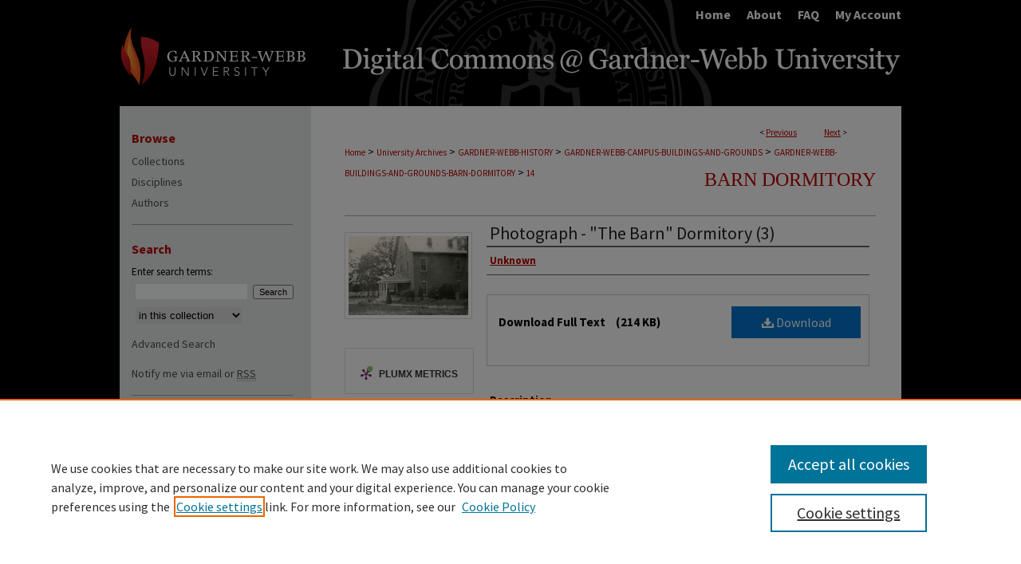

--- FILE ---
content_type: text/css
request_url: https://digitalcommons.gardner-webb.edu/ir-local.css
body_size: 2900
content:
/* -----------------------------------------------
bepress IR local stylesheet.
Author:   Jami Wardlow
Version:  Nov 2020
PLEASE SAVE THIS FILE LOCALLY!
----------------------------------------------- */

/* ---------------- Meta Elements ---------------- */

@import url('https://fonts.googleapis.com/css2?family=Source+Sans+Pro:wght@400;700&display=swap');

	/* --- Meta styles and background --- */

body {
	font: normal 14px/1.5 'Source Sans Pro', sans-serif;  /* should be medium except when fitting into a fixed container */
	background: #000;
}

/* ---------------- Header ---------------- */

#gardner-webb #header {
	position: relative;  /* needed for logo positioning */
	height: auto !important; /* !important overrides mbl styling */
}

#gardner-webb #banner_image {
	display: block; /* removes descender of inline element */
	width: 980px; /* not necessary if image is sized correctly */
	height: auto !important;  /* avoids warping improperly sized header image / SUP-19994 */
}

	/* --- Logo --- */

#gardner-webb #logo_image {
	position: absolute !important; /* !important overrides mbl styling */
	top: 0;
	left: 0;
	width: 24.4897959183% !important;  /* 240 / 980 */
	height: auto !important; /* !important avoids DC assigning incorrect height to logo image */
}

#gardner-webb #header a#banner_link:focus img,
#gardner-webb #header a#logo_link:focus img {
    outline: 2px dotted #bb0000;
}

/* ---------------- Navigation ---------------- */

#gardner-webb #navigation { background-image: url(assets/md5images/8dc24ee7e9cb2fb9e8543e770e32b783.png); }

#gardner-webb #navigation,
#gardner-webb #navigation #tabs {
	height: 36px;
	/*overflow: hidden; have seen issues with tabs extending below nav container */
	white-space: nowrap;
}

#gardner-webb #navigation #tabs,
#gardner-webb #navigation #tabs ul,
#gardner-webb #navigation #tabs ul li {
	padding: 0;
	margin: 0;
}

#gardner-webb #navigation #tabs,
#gardner-webb #navigation #tabs ul {
	display: flex;
	justify-content: flex-end;
	width: 100%;
}

#gardner-webb #navigation #tabs a {
	font: bold 16px 'Source Sans Pro', sans-serif;
	display: block;
	/*width: auto !important; fixes "my account" not fitting in container on page load (does it tho?)*/
	height: 36px;
	line-height: 36px;
	color: #fff;
	background-color: transparent;
	padding: 0 10px;
	margin: 0;
	border: 0;
}

#gardner-webb #navigation #tabs a:hover,
#gardner-webb #navigation #tabs a:active,
#gardner-webb #navigation #tabs a:focus {
	text-decoration: underline;
}

#gardner-webb #navigation #tabs #tabfour a { padding-right: 0; }

/* ---------------- Sidebar ---------------- */

/* -Hide link to submit research page, 10/23 JK- */

#gardner-webb #sidebar #side-author li.submit { display: none; }

#gardner-webb #sidebar { padding-top: 10px; }

#gardner-webb #sidebar h2 {
	width: 202px;
	font: bold 16px 'Source Sans Pro', sans-serif;
	text-indent: 0;
	color: #bb0000;
	background: transparent;
    padding: 20px 0 0;
    margin: 0 0 0 15px;
	border-top: 1px solid #9d9d9d;
	border-bottom: 0;
}

#gardner-webb #sidebar h2:first-of-type { border: 0; }

#gardner-webb #sidebar a {
	font: normal 14px 'Source Sans Pro', sans-serif;
	color: #4d4d4d;
	text-decoration: none;
}

#gardner-webb #sidebar a:hover,
#gardner-webb #sidebar a:active,
#gardner-webb #sidebar a:focus {
	text-decoration: underline;
}

#gardner-webb #sidebar #sidebar-search label {
	font: normal 13px 'Source Sans Pro', sans-serif;
	color: #000;
}

#gardner-webb #sidebar #sidebar-search {
	margin-top: 8px;
	padding-left: 15px;
}

#gardner-webb #sidebar #sidebar-search span.border { background: transparent; }

.searchbutton { cursor: pointer; } /* best practice, should move to ir-layout.css */

/* ---------------- Main Content ---------------- */

/* this has been creating a gap on top of full-width homepage images. trying to figure out if it's actually necessary for any reason */
/* #gardner-webb #content { padding-top: 16px; } */

	/* --- Breadcrumbs --- */

#gardner-webb #main.text div.crumbs a:link,
#gardner-webb #main.text div.crumbs a:visited {
	text-decoration: none;
	color: #bb0000;
}

#gardner-webb #main.text div.crumbs a:hover,
#gardner-webb #main.text div.crumbs a:active,
#gardner-webb #main.text div.crumbs a:focus {
	text-decoration: underline;
	color: #000;
}

#gardner-webb #dcn-home > #homepage-intro { margin: 15px 0; }

 /* (is this even a thing anymore?) adds space under full-width main-content image 
#gardner-webb #home-page-banner { margin-bottom: 16px; }*/

	/* --- Headers --- */

#gardner-webb #dcn-home > h2 {
	padding-top: 22px;
	font: normal 34px Georgia, Times, "Times New Roman", serif;
	color: #bb0000;
}

h3 {
	margin: 0;
	text-decoration: underline;
}

/* FF, IE, Chrome take parent element's color as text-decoration-color (black, usually) */
#dcn-home #cover-browse h3 { color: #000; }

#gardner-webb #dcn-home #cover-browse h3 a {
	font: 400 16px/1.6 'Source Sans Pro', sans-serif;
	text-decoration: none;
	color: #000;
}

#gardner-webb #dcn-home #cover-browse h3 a:hover,
#gardner-webb #dcn-home #cover-browse h3 a:focus,
#gardner-webb #dcn-home #cover-browse h3 a:active {
	text-decoration: underline;
}

	/* --- Links --- */

#gardner-webb #main.text a:link,
#gardner-webb #main.text a:visited {
	color: #bb0000; /* declared for #network-icon text */
}

#gardner-webb #main.text a:hover,
#gardner-webb #main.text a:active,
#gardner-webb #main.text a:focus {
	color: #000;
	text-decoration: underline;
}

	/* PotD / Top DL widgets */

#gardner-webb #dcn-home .box.aag h2,
#gardner-webb #dcn-home .box.potd h2 {
	font: normal 24px Georgia, Times, "Times New Roman", serif;
	width: 267px;
	border-bottom: 1px solid #dedede;
	margin: 0;
}

#gardner-webb #main.text .box a:link,
#gardner-webb #main.text .box a:visited {
	background: none;
	font: bold 14px 'Source Sans Pro', sans-serif;
	text-decoration: none;
	border-bottom: 1px solid #dedede;
}

#gardner-webb #main.text .box a:hover,
#gardner-webb #main.text .box a:active,
#gardner-webb #main.text .box a:focus {
	text-decoration: underline;
}

	/* article-level text // default values 12px/13px */

#alpha .element p, #custom-fields .element p { font-size: 13px; }

#alpha .element h4, #custom-fields .element h4 { font-size: 14px; }

/* ---------------- Footer ---------------- */

#gardner-webb #footer,
#gardner-webb #bepress a {
	height: 75px;
	background-color: #000;
}

#bepress a:focus { outline: 2px dotted #bb0000; }

#gardner-webb #footer p,
#gardner-webb #footer p a {
	font: normal 14px/2 'Source Sans Pro', sans-serif;
	color: #fff;
	text-decoration: none;
}

/* #gardner-webb #footer p:first-of-type { padding-top: ##px; } */

#gardner-webb #footer p a:hover,
#gardner-webb #footer p a:active,
#gardner-webb #footer p a:focus {
	text-decoration: underline;
}

/* ---------------- Miscellaneous fixes ---------------- */

	/* --- Advanced Search --- */

.legacy #gardner-webb #wrapper { background-image: none; }

	/* Remove gap under search pages for full-width footers */

.legacy #gardner-webb #wrapper:after { content: none; }

	/* --- Browse Authors accessibility fix (CSFR-2684) --- */

#gardner-webb #main.text .authorbrowser p.letters a:hover,
#gardner-webb #main.text .authorbrowser p.letters a:focus {
   background: url(/assets/azMe.jpg) bottom center no-repeat;
   color: #fff;
}

/* Hiding Input Line for etd question/instructional text field 12/9/2022 th */
#gardner-webb #main.text input#questionstext {display:none;}
#gardner-webb #questionstext-c .field {display:none;}

/* ---------------- Mobile ---------------- */

.mbl #gardner-webb #header,
.mbl #gardner-webb #header a#banner_link img,
.mbl #gardner-webb #navigation {
	width: 100% !important;
}

.mbl #gardner-webb #header #logo_image {
	position: absolute !important; /* !important overrides mbl styling */
	top: 0;
	left: 0;
	width: 24.4897959183% !important;  /* 240 / 980 */
	height: auto !important; /* !important avoids DC assigning incorrect height to logo image */
}

	/* fixes invisible space above header */

header#mobile-nav { 
    font-size: 0;
    line-height: 0;
}

	/* fixes bullet underline for Browse Research and Scholarship links */

.mbl #main #cover-browse h3 { text-decoration: none; }

	/* stacks headings and spans in .box */

.mbl #gardner-webb #dcn-home .box.aag h2,
.mbl #gardner-webb #dcn-home .box.potd h2 {
	width: 100%;
}
	
.mbl #dcn-home .box.aag span,
.mbl #dcn-home .box.potd span {
    display: block;
}

#gardner-webb #wrapper .text #myaccount thead tr th { color: #000; }


/* Add border to content carousel and display image on the left  */

#gardner-webb .image-content { text-align: left; }
#gardner-webb .text-content { left: 350px; } 
#gardner-webb .text-content { width: 260px; } 


	/* --- Browse Research Columns (Flex) - NS 2/21/19 --- */
 
#gardner-webb #main.text #cover-browse {
    display: flex
    }
    
#gardner-webb #main.text .cover-browse-column {
    flex: 50%;
    }
   
   /* Stylizing Submit Research sidebar link as button for some ETDs 11/5/2020 - RC */
#gardner-webb #sidebar #etd-submit {
  padding: 5px;
  margin-left:10px;
}      
